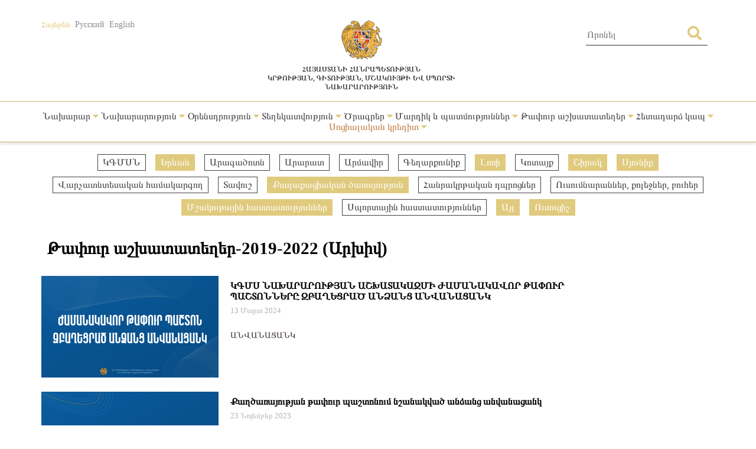

--- FILE ---
content_type: text/html; charset=UTF-8
request_url: https://escs.am/am/category/vacancies?f=ayltapur,muzejtapur,vacancies-lori,vacancies-vayots-dzor,teacher,vacancies-syunik,vacancies-shirak,vacancies-yerevan,qaxcarayoxtapyr
body_size: 7596
content:
<!DOCTYPE html>
<html lang=am>
<head>
    <meta charset="UTF-8">
    <meta http-equiv="Content-Type" content="text/html; charset=utf-8">
    <meta name="viewport" content="width=device-width, initial-scale=1.0">
    <link rel="shortcut icon" href="https://escs.am/favicon.ico" type="image/ico">

    <title>Թափուր աշխատատեղեր-2019-2022 (Արխիվ) - ՀՀ ԿԳՄՍՆ</title>
    <meta name='Keywords' content='Թափուր աշխատատեղեր-2019-2022 (Արխիվ)'/>
    <meta name='description' content='Թափուր աշխատատեղեր-2019-2022 (Արխիվ)'/>
    <meta name='author' content='ՀՀ ԿԳՄՍՆ'/>
    <!--    Facebook-->
    <meta property="og:type" content="article"/>
    <meta property="og:title" content="Թափուր աշխատատեղեր-2019-2022 (Արխիվ) - ՀՀ ԿԳՄՍՆ"/>
    <meta property="og:description" content="Թափուր աշխատատեղեր-2019-2022 (Արխիվ)"/>
    <meta property="og:image" content="https://escs.am/files/images/default.jpg"/>
    <meta property="og:url" content="https://escs.am/am/category/vacancies"/>
    <meta property="og:site_name" content="ՀՀ ԿԳՄՍՆ"/>
    <!--    Twitter-->
    <meta name="twitter:card" content="summary"/>
    <meta name="twitter:site" content="ՀՀ ԿԳՄՍՆ"/>
    <meta name="twitter:title" content="Թափուր աշխատատեղեր-2019-2022 (Արխիվ) - ՀՀ ԿԳՄՍՆ">
    <meta name="twitter:description" content="Թափուր աշխատատեղեր-2019-2022 (Արխիվ)"/>
    <meta name="twitter:creator" content="ՀՀ ԿԳՄՍՆ"/>
    <meta name="twitter:image:src" content="https://escs.am/files/images/default.jpg"/>
    <meta name="twitter:domain" content="https://escs.am/"/>

    <link rel="stylesheet" type="text/css" href="https://escs.am/css/all.css">
    <link rel="stylesheet" type="text/css" href="https://escs.am/css/jquery.fancybox.min.css">
    <link href="https://escs.am/css/style.css?v=0.11" rel="stylesheet">

    <script> var base_url   = "https://escs.am/" </script>
    <script> var LANG       = "am"</script>

    <script type="text/javascript" src="https://escs.am/js/jquery-3.3.1.min.js"></script>
    <script type="text/javascript" src="https://escs.am/js/jquery.fancybox.min.js"></script>
    <script type="text/javascript" src="https://escs.am/js/slick.min.js"></script>
    <script type="text/javascript" src="https://escs.am/js/main.js?v=0.02"></script>
	
	<!-- Global site tag (gtag.js) - Google Analytics -->
	<script async src="https://www.googletagmanager.com/gtag/js?id=G-FZ4H4ZLXMY"></script>
	<script>
	  window.dataLayer = window.dataLayer || [];
	  function gtag(){dataLayer.push(arguments);}
	  gtag('js', new Date());

	  gtag('config', 'G-FZ4H4ZLXMY');
	</script>
</head>
<body>
<header>
    <div class="wrap-center">
        <div class="flex flex-flow-wrap justify-content-between">
            <div class="lang">
                <a href="https://escs.am/am/category/vacancies?f=ayltapur,muzejtapur,vacancies-lori,vacancies-vayots-dzor,teacher,vacancies-syunik,vacancies-shirak,vacancies-yerevan,qaxcarayoxtapyr" class="active">Հայերեն</a>
                <a href="https://escs.am/ru/category/vacancies?f=ayltapur,muzejtapur,vacancies-lori,vacancies-vayots-dzor,teacher,vacancies-syunik,vacancies-shirak,vacancies-yerevan,qaxcarayoxtapyr" class="">Русский</a>
                <a href="https://escs.am/en/category/vacancies?f=ayltapur,muzejtapur,vacancies-lori,vacancies-vayots-dzor,teacher,vacancies-syunik,vacancies-shirak,vacancies-yerevan,qaxcarayoxtapyr" class="">English</a>
            </div>
            <div class="logo">
                <a href="https://escs.am/am">
                    <img src="https://escs.am/images/armgerb.png" class="d-block">
                    <div>Հայաստանի Հանրապետության<br>կրթության, գիտության, մշակույթի ԵՎ սպորտի<br> նախարարություն</div>
                </a>
            </div>
            <div class="position-relative h-search">
                <form action="https://escs.am/am/search" method="get" accept-charset="utf-8">
                <input type="text" name="q" value="" placeholder="Որոնել " autocomplete="of" lang="am" maxlength="32" class="color1"  required />
                <button type='submit' class="color position-absolute"><i class="fas fa-search"></i></button>
                </form>            </div>
        </div>
    </div>
            <hr>
        <div class="wrap-center desk_me">
            <div class="menu position-relative">
                <ul class="flex flex-flow-wrap justify-content-arround cat">
                    					                                                <li>
                            <a style="" href="#">
                                Նախարար                                 <span class="color"><i class="fas fa-caret-down"></i></span>                            </a>
                                                            <ul class="sub">
                                                                        <li>
                                        <a href="https://escs.am/am/static/message">Ուղերձ</a>
                                    </li>
                                                                        <li>
                                        <a href="https://escs.am/am/static/biography">Կենսագրություն</a>
                                    </li>
                                                                        <li>
                                        <a href="https://escs.am/am/static/staff">Աշխատակազմ</a>
                                    </li>
                                                                        <li>
                                        <a href="https://escs.am/am/static/collegium1">Նախարարին կից հասարակական խորհուրդ</a>
                                    </li>
                                                                        <li>
                                        <a href="https://escs.am/am/static/counsil">Նախարարին կից աշակերտական խորհուրդ</a>
                                    </li>
                                                                    </ul>
                                                    </li>
						                     					                                                <li>
                            <a style="" href="#">
                                Նախարարություն                                 <span class="color"><i class="fas fa-caret-down"></i></span>                            </a>
                                                            <ul class="sub">
                                                                        <li>
                                        <a href="https://escs.am/am/static/management">Ղեկավար կազմ</a>
                                    </li>
                                                                        <li>
                                        <a href="https://escs.am/am/static/structura">Կառուցվածք</a>
                                    </li>
                                                                        <li>
                                        <a href="https://escs.am/am/static/charter">Կանոնադրություն</a>
                                    </li>
                                                                        <li>
                                        <a href="https://escs.am/am/static/history">Պատմություն</a>
                                    </li>
                                                                        <li>
                                        <a href="https://escs.am/am/category/budget">Բյուջե</a>
                                    </li>
                                                                        <li>
                                        <a href="https://escs.am/am/category/report">Հաշվետվություն</a>
                                    </li>
                                                                        <li>
                                        <a href="https://escs.am/am/static/staff-list">Հաստիքացուցակ</a>
                                    </li>
                                                                        <li>
                                        <a href="https://escs.am/am/category/procurement">Գնումներ</a>
                                    </li>
                                                                        <li>
                                        <a href="https://escs.am/am/category/licence">Լիցենզավորում</a>
                                    </li>
                                                                        <li>
                                        <a href="https://escs.am/am/static/statistist">Վիճակագրություն</a>
                                    </li>
                                                                        <li>
                                        <a href="https://escs.am/am/category/certification">Հավաստագրում</a>
                                    </li>
                                                                        <li>
                                        <a href="https://escs.am/am/static/businesstrip">Արտասահմանյան գործուղումների հաշվետվություն</a>
                                    </li>
                                                                    </ul>
                                                    </li>
						                     					                                                <li>
                            <a style="" href="#">
                                Օրենսդրություն                                 <span class="color"><i class="fas fa-caret-down"></i></span>                            </a>
                                                            <ul class="sub">
                                                                        <li>
                                        <a href="https://escs.am/am/static/constitution-ra">Սահմանադրություն</a>
                                    </li>
                                                                        <li>
                                        <a href="https://escs.am/am/category/decrees-of-the-president-of-ra">Նախագահի հրամանագրեր</a>
                                    </li>
                                                                        <li>
                                        <a href="https://escs.am/am/category/ra-laws">Օրենքներ</a>
                                    </li>
                                                                        <li>
                                        <a href="https://escs.am/am/category/decisions">Կառավարության որոշումներ</a>
                                    </li>
                                                                        <li>
                                        <a href="https://escs.am/am/category/orders">Հրամաններ</a>
                                    </li>
                                                                        <li>
                                        <a href="https://escs.am/am/category/interdoc">Միջազգային փաստաթղթեր</a>
                                    </li>
                                                                        <li>
                                        <a href="https://escs.am/am/category/cooperation">Համագործակցություն</a>
                                    </li>
                                                                        <li>
                                        <a href="https://escs.am/am/category/projects">Նախագծեր</a>
                                    </li>
                                                                        <li>
                                        <a href="https://escs.am/am/static/contract">Պայմանագրերի  օրինակելի ձևեր</a>
                                    </li>
                                                                        <li>
                                        <a href="https://escs.am/am/static/documents">Գաղտնազերծված փաստաթղթեր</a>
                                    </li>
                                                                    </ul>
                                                    </li>
						                     					                                                <li>
                            <a style="" href="#">
                                Տեղեկատվություն                                 <span class="color"><i class="fas fa-caret-down"></i></span>                            </a>
                                                            <ul class="sub">
                                                                        <li>
                                        <a href="https://escs.am/am/category/news">Լուրեր</a>
                                    </li>
                                                                        <li>
                                        <a href="https://escs.am/am/category/announcement">Հայտարարություններ</a>
                                    </li>
                                                                        <li>
                                        <a href="https://escs.am/am/category/interviews">Հարցազրույցներ, ելույթներ</a>
                                    </li>
                                                                        <li>
                                        <a href="https://escs.am/am/category/videos">Տեսանյութեր</a>
                                    </li>
                                                                        <li>
                                        <a href="https://escs.am/am/static/public-discussions">Հանրային քննարկում</a>
                                    </li>
                                                                        <li>
                                        <a href="https://escs.am/am/category/social-package">Սոցիալական փաթեթ</a>
                                    </li>
                                                                        <li>
                                        <a href="https://escs.am/am/category/listings">Հաստատություններ</a>
                                    </li>
                                                                        <li>
                                        <a href="https://escs.am/am/static/directory1">Տեղեկատվության ազատություն</a>
                                    </li>
                                                                        <li>
                                        <a href="https://escs.am/am/category/statesymbols">Պետական խորհրդանիշեր</a>
                                    </li>
                                                                        <li>
                                        <a href="https://escs.am/am/category/vacancies">Թափուր աշխատատեղեր-2019-2022 (Արխիվ)</a>
                                    </li>
                                                                    </ul>
                                                    </li>
						                     					                                                <li>
                            <a style="" href="#">
                                Ծրագրեր                                 <span class="color"><i class="fas fa-caret-down"></i></span>                            </a>
                                                            <ul class="sub">
                                                                        <li>
                                        <a href="https://escs.am/am/static/govprogram">Կառավարության ծրագրեր</a>
                                    </li>
                                                                        <li>
                                        <a href="https://escs.am/am/category/strategic-national-projects">Ռազմավարական ծրագրեր</a>
                                    </li>
                                                                        <li>
                                        <a href="https://escs.am/am/category/supportprogrsms">Պետական աջակցության ծրագրեր</a>
                                    </li>
                                                                        <li>
                                        <a href="https://escs.am/am/category/antikorup">Հակակոռուպցիոն ծրագրեր</a>
                                    </li>
                                                                        <li>
                                        <a href="https://escs.am/am/category/interprograms">Միջազգային ծրագրեր</a>
                                    </li>
                                                                        <li>
                                        <a href="https://escs.am/am/category/diaspora-rograms">Սփյուռքի ծրագրեր</a>
                                    </li>
                                                                        <li>
                                        <a href="https://escs.am/am/category/grantsprograms">Դրամաշնորհային ծրագրեր</a>
                                    </li>
                                                                        <li>
                                        <a href="https://escs.am/am/static/dual">Դուալ կրթություն</a>
                                    </li>
                                                                        <li>
                                        <a href="https://escs.am/am/category/certification1">Կամավոր ատեստավորում</a>
                                    </li>
                                                                    </ul>
                                                    </li>
						                     					                                                <li>
                            <a style="" href="#">
                                Մարդիկ և պատմություններ                                 <span class="color"><i class="fas fa-caret-down"></i></span>                            </a>
                                                            <ul class="sub">
                                                                        <li>
                                        <a href="https://escs.am/am/category/chivement">Նվաճումներ</a>
                                    </li>
                                                                        <li>
                                        <a href="https://escs.am/am/category/education">Իմ մասնագիտությամբ #գործկա</a>
                                    </li>
                                                                        <li>
                                        <a href="https://escs.am/am/category/asall">Ներառական Հայաստան. #ինչպեսբոլորը</a>
                                    </li>
                                                                        <li>
                                        <a href="https://escs.am/am/category/memorys">Հիշատակի անկյուն</a>
                                    </li>
                                                                    </ul>
                                                    </li>
						                     					                                                <li>
                            <a style="" href="#">
                                Թափուր աշխատատեղեր                                 <span class="color"><i class="fas fa-caret-down"></i></span>                            </a>
                                                            <ul class="sub">
                                                                        <li>
                                        <a href="https://escs.am/am/category/schooldirector">Դպրոցի տնօրեն</a>
                                    </li>
                                                                        <li>
                                        <a href="https://escs.am/am/category/coordinatorschool">Վարչատնտեսական համակարգող</a>
                                    </li>
                                                                        <li>
                                        <a href="https://escs.am/am/category/college">Ուսումնարան, քոլեջ, բուհ</a>
                                    </li>
                                                                        <li>
                                        <a href="https://escs.am/am/category/culture">Մշակութային հաստատություններ</a>
                                    </li>
                                                                        <li>
                                        <a href="https://escs.am/am/category/sports">Սպորտային հաստատություններ</a>
                                    </li>
                                                                        <li>
                                        <a href="https://escs.am/am/category/civilservice">Քաղաքացիական ծառայություն</a>
                                    </li>
                                                                        <li>
                                        <a href="https://escs.am/am/static/teachers">Ուսուցիչ</a>
                                    </li>
                                                                        <li>
                                        <a href="https://escs.am/am/category/other">Այլ</a>
                                    </li>
                                                                    </ul>
                                                    </li>
						                     					                                                <li>
                            <a style="" href="#">
                                Հետադարձ կապ                                 <span class="color"><i class="fas fa-caret-down"></i></span>                            </a>
                                                            <ul class="sub">
                                                                        <li>
                                        <a href="https://escs.am/am/static/line">Թեժ գիծ</a>
                                    </li>
                                                                        <li>
                                        <a href="https://escs.am/am/static/contact">Դիմեք մեզ</a>
                                    </li>
                                                                        <li>
                                        <a href="https://escs.am/am/static/reception">Քաղաքացիների ընդունելություն</a>
                                    </li>
                                                                        <li>
                                        <a href="https://escs.am/am/category/questions">Հաճախ տրվող հարցեր</a>
                                    </li>
                                                                        <li>
                                        <a href="https://escs.am/am/static/petition">Հանրագրեր</a>
                                    </li>
                                                                        <li>
                                        <a href="https://escs.am/am/category/covid">COVID-19</a>
                                    </li>
                                                                    </ul>
                                                    </li>
						                     					                                                <li>
                            <a style="color:#C17C3F" href="#">
                                Սոցիալական կրեդիտ                                 <span class="color"><i class="fas fa-caret-down"></i></span>                            </a>
                                                            <ul class="sub">
                                                                        <li>
                                        <a href="https://escs.am/am/category/preschools">Նախադպրոցական հաստատություններ</a>
                                    </li>
                                                                        <li>
                                        <a href="https://escs.am/am/category/public-institutions">Հանրակրթական հաստատություններ</a>
                                    </li>
                                                                        <li>
                                        <a href="https://escs.am/am/category/colleges">Քոլեջներ</a>
                                    </li>
                                                                        <li>
                                        <a href="https://escs.am/am/category/universities">Բուհեր</a>
                                    </li>
                                                                        <li>
                                        <a href="https://escs.am/am/category/extracurricular">Արտադպրոցական հաստատություններ</a>
                                    </li>
                                                                        <li>
                                        <a href="https://escs.am/am/category/non-formal">Ոչ ֆորմալ կրթություն</a>
                                    </li>
                                                                        <li>
                                        <a href="https://escs.am/am/category/guidebook">Ուղեցույցներ</a>
                                    </li>
                                                                    </ul>
                                                    </li>
						                                     </ul>
            </div>
        </div>
    	<div class="mob_header menu position-relative">
  <nav class="mobile-nav-wrap" role="navigation">
    <ul class="mobile-header-nav flex flex-flow-wrap justify-content-arround cat">
                    					                        <li>
                            <a href="#">
                                Նախարար                                 <span class="color"><i class="fas fa-caret-down"></i></span>                            </a>
                                                            <ul class="sub">
                                                                        <li>
                                        <a href="https://escs.am/am/static/message">Ուղերձ</a>
                                    </li>
                                                                        <li>
                                        <a href="https://escs.am/am/static/biography">Կենսագրություն</a>
                                    </li>
                                                                        <li>
                                        <a href="https://escs.am/am/static/staff">Աշխատակազմ</a>
                                    </li>
                                                                        <li>
                                        <a href="https://escs.am/am/static/collegium1">Նախարարին կից հասարակական խորհուրդ</a>
                                    </li>
                                                                        <li>
                                        <a href="https://escs.am/am/static/counsil">Նախարարին կից աշակերտական խորհուրդ</a>
                                    </li>
                                                                    </ul>
                                                    </li>
						                     					                        <li>
                            <a href="#">
                                Նախարարություն                                 <span class="color"><i class="fas fa-caret-down"></i></span>                            </a>
                                                            <ul class="sub">
                                                                        <li>
                                        <a href="https://escs.am/am/static/management">Ղեկավար կազմ</a>
                                    </li>
                                                                        <li>
                                        <a href="https://escs.am/am/static/structura">Կառուցվածք</a>
                                    </li>
                                                                        <li>
                                        <a href="https://escs.am/am/static/charter">Կանոնադրություն</a>
                                    </li>
                                                                        <li>
                                        <a href="https://escs.am/am/static/history">Պատմություն</a>
                                    </li>
                                                                        <li>
                                        <a href="https://escs.am/am/category/budget">Բյուջե</a>
                                    </li>
                                                                        <li>
                                        <a href="https://escs.am/am/category/report">Հաշվետվություն</a>
                                    </li>
                                                                        <li>
                                        <a href="https://escs.am/am/static/staff-list">Հաստիքացուցակ</a>
                                    </li>
                                                                        <li>
                                        <a href="https://escs.am/am/category/procurement">Գնումներ</a>
                                    </li>
                                                                        <li>
                                        <a href="https://escs.am/am/category/licence">Լիցենզավորում</a>
                                    </li>
                                                                        <li>
                                        <a href="https://escs.am/am/static/statistist">Վիճակագրություն</a>
                                    </li>
                                                                        <li>
                                        <a href="https://escs.am/am/category/certification">Հավաստագրում</a>
                                    </li>
                                                                        <li>
                                        <a href="https://escs.am/am/static/businesstrip">Արտասահմանյան գործուղումների հաշվետվություն</a>
                                    </li>
                                                                    </ul>
                                                    </li>
						                     					                        <li>
                            <a href="#">
                                Օրենսդրություն                                 <span class="color"><i class="fas fa-caret-down"></i></span>                            </a>
                                                            <ul class="sub">
                                                                        <li>
                                        <a href="https://escs.am/am/static/constitution-ra">Սահմանադրություն</a>
                                    </li>
                                                                        <li>
                                        <a href="https://escs.am/am/category/decrees-of-the-president-of-ra">Նախագահի հրամանագրեր</a>
                                    </li>
                                                                        <li>
                                        <a href="https://escs.am/am/category/ra-laws">Օրենքներ</a>
                                    </li>
                                                                        <li>
                                        <a href="https://escs.am/am/category/decisions">Կառավարության որոշումներ</a>
                                    </li>
                                                                        <li>
                                        <a href="https://escs.am/am/category/orders">Հրամաններ</a>
                                    </li>
                                                                        <li>
                                        <a href="https://escs.am/am/category/interdoc">Միջազգային փաստաթղթեր</a>
                                    </li>
                                                                        <li>
                                        <a href="https://escs.am/am/category/cooperation">Համագործակցություն</a>
                                    </li>
                                                                        <li>
                                        <a href="https://escs.am/am/category/projects">Նախագծեր</a>
                                    </li>
                                                                        <li>
                                        <a href="https://escs.am/am/static/contract">Պայմանագրերի  օրինակելի ձևեր</a>
                                    </li>
                                                                        <li>
                                        <a href="https://escs.am/am/static/documents">Գաղտնազերծված փաստաթղթեր</a>
                                    </li>
                                                                    </ul>
                                                    </li>
						                     					                        <li>
                            <a href="#">
                                Տեղեկատվություն                                 <span class="color"><i class="fas fa-caret-down"></i></span>                            </a>
                                                            <ul class="sub">
                                                                        <li>
                                        <a href="https://escs.am/am/category/news">Լուրեր</a>
                                    </li>
                                                                        <li>
                                        <a href="https://escs.am/am/category/announcement">Հայտարարություններ</a>
                                    </li>
                                                                        <li>
                                        <a href="https://escs.am/am/category/interviews">Հարցազրույցներ, ելույթներ</a>
                                    </li>
                                                                        <li>
                                        <a href="https://escs.am/am/category/videos">Տեսանյութեր</a>
                                    </li>
                                                                        <li>
                                        <a href="https://escs.am/am/static/public-discussions">Հանրային քննարկում</a>
                                    </li>
                                                                        <li>
                                        <a href="https://escs.am/am/category/social-package">Սոցիալական փաթեթ</a>
                                    </li>
                                                                        <li>
                                        <a href="https://escs.am/am/category/listings">Հաստատություններ</a>
                                    </li>
                                                                        <li>
                                        <a href="https://escs.am/am/static/directory1">Տեղեկատվության ազատություն</a>
                                    </li>
                                                                        <li>
                                        <a href="https://escs.am/am/category/statesymbols">Պետական խորհրդանիշեր</a>
                                    </li>
                                                                        <li>
                                        <a href="https://escs.am/am/category/vacancies">Թափուր աշխատատեղեր-2019-2022 (Արխիվ)</a>
                                    </li>
                                                                    </ul>
                                                    </li>
						                     					                        <li>
                            <a href="#">
                                Ծրագրեր                                 <span class="color"><i class="fas fa-caret-down"></i></span>                            </a>
                                                            <ul class="sub">
                                                                        <li>
                                        <a href="https://escs.am/am/static/govprogram">Կառավարության ծրագրեր</a>
                                    </li>
                                                                        <li>
                                        <a href="https://escs.am/am/category/strategic-national-projects">Ռազմավարական ծրագրեր</a>
                                    </li>
                                                                        <li>
                                        <a href="https://escs.am/am/category/supportprogrsms">Պետական աջակցության ծրագրեր</a>
                                    </li>
                                                                        <li>
                                        <a href="https://escs.am/am/category/antikorup">Հակակոռուպցիոն ծրագրեր</a>
                                    </li>
                                                                        <li>
                                        <a href="https://escs.am/am/category/interprograms">Միջազգային ծրագրեր</a>
                                    </li>
                                                                        <li>
                                        <a href="https://escs.am/am/category/diaspora-rograms">Սփյուռքի ծրագրեր</a>
                                    </li>
                                                                        <li>
                                        <a href="https://escs.am/am/category/grantsprograms">Դրամաշնորհային ծրագրեր</a>
                                    </li>
                                                                        <li>
                                        <a href="https://escs.am/am/static/dual">Դուալ կրթություն</a>
                                    </li>
                                                                        <li>
                                        <a href="https://escs.am/am/category/certification1">Կամավոր ատեստավորում</a>
                                    </li>
                                                                    </ul>
                                                    </li>
						                     					                        <li>
                            <a href="#">
                                Մարդիկ և պատմություններ                                 <span class="color"><i class="fas fa-caret-down"></i></span>                            </a>
                                                            <ul class="sub">
                                                                        <li>
                                        <a href="https://escs.am/am/category/chivement">Նվաճումներ</a>
                                    </li>
                                                                        <li>
                                        <a href="https://escs.am/am/category/education">Իմ մասնագիտությամբ #գործկա</a>
                                    </li>
                                                                        <li>
                                        <a href="https://escs.am/am/category/asall">Ներառական Հայաստան. #ինչպեսբոլորը</a>
                                    </li>
                                                                        <li>
                                        <a href="https://escs.am/am/category/memorys">Հիշատակի անկյուն</a>
                                    </li>
                                                                    </ul>
                                                    </li>
						                     					                        <li>
                            <a href="#">
                                Թափուր աշխատատեղեր                                 <span class="color"><i class="fas fa-caret-down"></i></span>                            </a>
                                                            <ul class="sub">
                                                                        <li>
                                        <a href="https://escs.am/am/category/schooldirector">Դպրոցի տնօրեն</a>
                                    </li>
                                                                        <li>
                                        <a href="https://escs.am/am/category/coordinatorschool">Վարչատնտեսական համակարգող</a>
                                    </li>
                                                                        <li>
                                        <a href="https://escs.am/am/category/college">Ուսումնարան, քոլեջ, բուհ</a>
                                    </li>
                                                                        <li>
                                        <a href="https://escs.am/am/category/culture">Մշակութային հաստատություններ</a>
                                    </li>
                                                                        <li>
                                        <a href="https://escs.am/am/category/sports">Սպորտային հաստատություններ</a>
                                    </li>
                                                                        <li>
                                        <a href="https://escs.am/am/category/civilservice">Քաղաքացիական ծառայություն</a>
                                    </li>
                                                                        <li>
                                        <a href="https://escs.am/am/static/teachers">Ուսուցիչ</a>
                                    </li>
                                                                        <li>
                                        <a href="https://escs.am/am/category/other">Այլ</a>
                                    </li>
                                                                    </ul>
                                                    </li>
						                     					                        <li>
                            <a href="#">
                                Հետադարձ կապ                                 <span class="color"><i class="fas fa-caret-down"></i></span>                            </a>
                                                            <ul class="sub">
                                                                        <li>
                                        <a href="https://escs.am/am/static/line">Թեժ գիծ</a>
                                    </li>
                                                                        <li>
                                        <a href="https://escs.am/am/static/contact">Դիմեք մեզ</a>
                                    </li>
                                                                        <li>
                                        <a href="https://escs.am/am/static/reception">Քաղաքացիների ընդունելություն</a>
                                    </li>
                                                                        <li>
                                        <a href="https://escs.am/am/category/questions">Հաճախ տրվող հարցեր</a>
                                    </li>
                                                                        <li>
                                        <a href="https://escs.am/am/static/petition">Հանրագրեր</a>
                                    </li>
                                                                        <li>
                                        <a href="https://escs.am/am/category/covid">COVID-19</a>
                                    </li>
                                                                    </ul>
                                                    </li>
						                     					                        <li>
                            <a href="#">
                                Սոցիալական կրեդիտ                                 <span class="color"><i class="fas fa-caret-down"></i></span>                            </a>
                                                            <ul class="sub">
                                                                        <li>
                                        <a href="https://escs.am/am/category/preschools">Նախադպրոցական հաստատություններ</a>
                                    </li>
                                                                        <li>
                                        <a href="https://escs.am/am/category/public-institutions">Հանրակրթական հաստատություններ</a>
                                    </li>
                                                                        <li>
                                        <a href="https://escs.am/am/category/colleges">Քոլեջներ</a>
                                    </li>
                                                                        <li>
                                        <a href="https://escs.am/am/category/universities">Բուհեր</a>
                                    </li>
                                                                        <li>
                                        <a href="https://escs.am/am/category/extracurricular">Արտադպրոցական հաստատություններ</a>
                                    </li>
                                                                        <li>
                                        <a href="https://escs.am/am/category/non-formal">Ոչ ֆորմալ կրթություն</a>
                                    </li>
                                                                        <li>
                                        <a href="https://escs.am/am/category/guidebook">Ուղեցույցներ</a>
                                    </li>
                                                                    </ul>
                                                    </li>
						                         </ul>
  </nav>

  <a class="mobile-menu-toggle js-toggle-menu hamburger-menu" href="#">
    <span class="menu-item"></span>
    <span class="menu-item"></span>
    <span class="menu-item"></span>
  </a>
  </div>
    <hr class="box-shadow">
</header>
<nav id="alert" class="visibility-hidden"></nav>
<div class="content"><div class="main">
    <div class="wrap-center">
                    <div class="filters position-relative form-row">
                <ul class="flex flex-flow-wrap justify-content-center">
                                            <li>
                                                                                                <a href="https://escs.am/am/category/vacancies?f=ayltapur,muzejtapur,vacancies-lori,vacancies-vayots-dzor,teacher,vacancies-syunik,vacancies-shirak,vacancies-yerevan,qaxcarayoxtapyr,hayschool" class="">
                                                                                            ԿԳՄՍՆ                            </a>
                        </li>
                                            <li>
                                                                                                                                    <a href="https://escs.am/am/category/vacancies?f=ayltapur,muzejtapur,vacancies-lori,vacancies-vayots-dzor,teacher,vacancies-syunik,vacancies-shirak,qaxcarayoxtapyr" class="active">
                                                                                            Երևան                            </a>
                        </li>
                                            <li>
                                                                                                <a href="https://escs.am/am/category/vacancies?f=ayltapur,muzejtapur,vacancies-lori,vacancies-vayots-dzor,teacher,vacancies-syunik,vacancies-shirak,vacancies-yerevan,qaxcarayoxtapyr,vacancies-aragatsotn" class="">
                                                                                            Արագածոտն                            </a>
                        </li>
                                            <li>
                                                                                                <a href="https://escs.am/am/category/vacancies?f=ayltapur,muzejtapur,vacancies-lori,vacancies-vayots-dzor,teacher,vacancies-syunik,vacancies-shirak,vacancies-yerevan,qaxcarayoxtapyr,vacancies-ararat" class="">
                                                                                            Արարատ                            </a>
                        </li>
                                            <li>
                                                                                                <a href="https://escs.am/am/category/vacancies?f=ayltapur,muzejtapur,vacancies-lori,vacancies-vayots-dzor,teacher,vacancies-syunik,vacancies-shirak,vacancies-yerevan,qaxcarayoxtapyr,vacancies-armavir" class="">
                                                                                            Արմավիր                            </a>
                        </li>
                                            <li>
                                                                                                <a href="https://escs.am/am/category/vacancies?f=ayltapur,muzejtapur,vacancies-lori,vacancies-vayots-dzor,teacher,vacancies-syunik,vacancies-shirak,vacancies-yerevan,qaxcarayoxtapyr,vacancies-gegharkunik" class="">
                                                                                            Գեղարքունիք                            </a>
                        </li>
                                            <li>
                                                                                                                                    <a href="https://escs.am/am/category/vacancies?f=ayltapur,muzejtapur,vacancies-vayots-dzor,teacher,vacancies-syunik,vacancies-shirak,vacancies-yerevan,qaxcarayoxtapyr" class="active">
                                                                                            Լոռի                            </a>
                        </li>
                                            <li>
                                                                                                <a href="https://escs.am/am/category/vacancies?f=ayltapur,muzejtapur,vacancies-lori,vacancies-vayots-dzor,teacher,vacancies-syunik,vacancies-shirak,vacancies-yerevan,qaxcarayoxtapyr,vacancies-kotayk" class="">
                                                                                            Կոտայք                            </a>
                        </li>
                                            <li>
                                                                                                                                    <a href="https://escs.am/am/category/vacancies?f=ayltapur,muzejtapur,vacancies-lori,vacancies-vayots-dzor,teacher,vacancies-syunik,vacancies-yerevan,qaxcarayoxtapyr" class="active">
                                                                                            Շիրակ                            </a>
                        </li>
                                            <li>
                                                                                                                                    <a href="https://escs.am/am/category/vacancies?f=ayltapur,muzejtapur,vacancies-lori,vacancies-vayots-dzor,teacher,vacancies-shirak,vacancies-yerevan,qaxcarayoxtapyr" class="active">
                                                                                            Սյունիք                            </a>
                        </li>
                                            <li>
                                                                                                <a href="https://escs.am/am/category/vacancies?f=ayltapur,muzejtapur,vacancies-lori,vacancies-vayots-dzor,teacher,vacancies-syunik,vacancies-shirak,vacancies-yerevan,qaxcarayoxtapyr,coordinator" class="">
                                                                                            Վարչատնտեսական համակարգող                            </a>
                        </li>
                                            <li>
                                                                                                <a href="https://escs.am/am/category/vacancies?f=ayltapur,muzejtapur,vacancies-lori,vacancies-vayots-dzor,teacher,vacancies-syunik,vacancies-shirak,vacancies-yerevan,qaxcarayoxtapyr,vacancies-tavush" class="">
                                                                                            Տավուշ                            </a>
                        </li>
                                            <li>
                                                                                                                                    <a href="https://escs.am/am/category/vacancies?f=ayltapur,muzejtapur,vacancies-lori,vacancies-vayots-dzor,teacher,vacancies-syunik,vacancies-shirak,vacancies-yerevan" class="active">
                                                                                            Քաղաքացիական ծառայություն                            </a>
                        </li>
                                            <li>
                                                                                                <a href="https://escs.am/am/category/vacancies?f=ayltapur,muzejtapur,vacancies-lori,vacancies-vayots-dzor,teacher,vacancies-syunik,vacancies-shirak,vacancies-yerevan,qaxcarayoxtapyr,dproctapur" class="">
                                                                                            Հանրակրթական դպրոցներ                            </a>
                        </li>
                                            <li>
                                                                                                <a href="https://escs.am/am/category/vacancies?f=ayltapur,muzejtapur,vacancies-lori,vacancies-vayots-dzor,teacher,vacancies-syunik,vacancies-shirak,vacancies-yerevan,qaxcarayoxtapyr,qolejtapur" class="">
                                                                                            Ուսումնարաններ, քոլեջներ, բուհեր                            </a>
                        </li>
                                            <li>
                                                                                                                                    <a href="https://escs.am/am/category/vacancies?f=ayltapur,vacancies-lori,vacancies-vayots-dzor,teacher,vacancies-syunik,vacancies-shirak,vacancies-yerevan,qaxcarayoxtapyr" class="active">
                                                                                            Մշակութային հաստատություններ                            </a>
                        </li>
                                            <li>
                                                                                                <a href="https://escs.am/am/category/vacancies?f=ayltapur,muzejtapur,vacancies-lori,vacancies-vayots-dzor,teacher,vacancies-syunik,vacancies-shirak,vacancies-yerevan,qaxcarayoxtapyr,sporttapur" class="">
                                                                                            Սպորտային հաստատություններ                            </a>
                        </li>
                                            <li>
                                                                                                                                    <a href="https://escs.am/am/category/vacancies?f=muzejtapur,vacancies-lori,vacancies-vayots-dzor,teacher,vacancies-syunik,vacancies-shirak,vacancies-yerevan,qaxcarayoxtapyr" class="active">
                                                                                            Այլ                            </a>
                        </li>
                                            <li>
                                                                                                                                    <a href="https://escs.am/am/category/vacancies?f=ayltapur,muzejtapur,vacancies-lori,vacancies-vayots-dzor,vacancies-syunik,vacancies-shirak,vacancies-yerevan,qaxcarayoxtapyr" class="active">
                                                                                            Ուսուցիչ                            </a>
                        </li>
                                    </ul>
            </div>
                <div class="form-row">
            <div class="section-heading text-start">Թափուր աշխատատեղեր-2019-2022 (Արխիվ)</div>
        </div>
        <div class="form-row cnews">
		                      <article class="col w-100">
               <a href="https://escs.am/am/news/4632" class="d-block clearfix">
                   <img src="https://escs.am/timthumb.php?src=https://escs.am/files/images/2025-03-11/34b48c9a1310066bfa19aac031cd96ad.jpg&w=300&h=172" width="300" height="172">
                   <div class="float-right right-block">
                       <div class="title text-start">ԿԳՄՍ ՆԱԽԱՐԱՐՈՒԹՅԱՆ ԱՇԽԱՏԱԿԱԶՄԻ ԺԱՄԱՆԱԿԱՎՈՐ ԹԱՓՈՒՐ ՊԱՇՏՈՆՆԵՐԸ ԶԲԱՂԵՑՐԱԾ ԱՆՁԱՆՑ ԱՆՎԱՆԱՑԱՆԿ</div>
                       <time class="text-start"> 13  Մարտ 2024</time>
                       <p class="s-text color1">ԱՆՎԱՆԱՑԱՆԿ</p>
                   </div>
               </a>
           </article>
                      <article class="col w-100">
               <a href="https://escs.am/am/news/7029" class="d-block clearfix">
                   <img src="https://escs.am/timthumb.php?src=https://escs.am/files/images/2025-03-11/8869f7eac0e1ba5b546b095246279ad8.jpg&w=300&h=172" width="300" height="172">
                   <div class="float-right right-block">
                       <div class="title text-start">Քաղծառայության թափուր պաշտոնում նշանակված անձանց անվանացանկ</div>
                       <time class="text-start"> 23  Նոյեմբեր 2023</time>
                       <p class="s-text color1">29.05.2025թ.- ՀՀ կրթության, գիտության, մշակույթի և սպորտի նախարարության  փաստաթղթերի վարման և քաղաքացիների ընդունելության վարչության նամակների և քաղաքացիների ընդունելության բաժնի պետի (ծածկագիր՝ 18-35.13-Ղ5-2) պաշտոնը զբաղեցնելու համար 2025 թվականի մայիսի 23-ի մրցույթի հարցազրույցի փուլը հաղթահարել է </p>
                   </div>
               </a>
           </article>
                      <article class="col w-100">
               <a href="https://escs.am/am/news/18138" class="d-block clearfix">
                   <img src="https://escs.am/timthumb.php?src=https://escs.am/files/images/2025-02-27/a8cbb3906592088a013c321ca61a60ce.jpg&w=300&h=172" width="300" height="172">
                   <div class="float-right right-block">
                       <div class="title text-start">Այլ ուսումնական հաստատությունների ուսուցչի թափուր աշխատատեղեր</div>
                       <time class="text-start"> 11  Սեպտեմբեր 2023</time>
                       <p class="s-text color1">Հայտարարություն</p>
                   </div>
               </a>
           </article>
                      <article class="col w-100">
               <a href="https://escs.am/am/news/15730" class="d-block clearfix">
                   <img src="https://escs.am/timthumb.php?src=https://escs.am/files/images/2023-03-21/707f6f1b3b753e058dd5c57f485e3a63.jpg&w=300&h=172" width="300" height="172">
                   <div class="float-right right-block">
                       <div class="title text-start">Մրցույթ` ՀՀ Շիրակի մարզի &laquo;Զարիշատի հիմնական դպրոց&raquo; ՊՈԱԿ-ի վարչատնտեսական մասի համակարգողի թափուր պաշտոնը զբաղեցնելու համար</div>
                       <time class="text-start"> 21  Մարտ 2023</time>
                       <p class="s-text color1">Հայաստանի Հանրապետության կառավարության 2023 թվականի մարտի 2-ի N 259-Ն որոշմամբ հաստատված՝ պետական ուսումնական հաստատության համակարգողի նշանակման կարգի 2-րդ և 4-րդ կետերի համաձայն՝ ՀՀ Շիրակի մարզի &laquo;Զարիշատի հիմնական դպրոց&raquo; ՊՈԱԿ-ի պետական հանրակրթական ուսումնական հաստատության վարչատնտեսական մասի համակարգողի պաշտոնի թափուր տեղն</p>
                   </div>
               </a>
           </article>
                      <article class="col w-100">
               <a href="https://escs.am/am/news/15728" class="d-block clearfix">
                   <img src="https://escs.am/timthumb.php?src=https://escs.am/files/images/2023-03-21/fdb93e47c5e204491d18ee7c30361a26.jpg&w=300&h=172" width="300" height="172">
                   <div class="float-right right-block">
                       <div class="title text-start">Մրցույթ` ՀՀ Շիրակի մարզի &laquo;Բագրավանի միջնակարգ դպրոց&raquo; ՊՈԱԿ-ի վարչատնտեսական մասի համակարգողի թափուր պաշտոնը զբաղեցնելու համար</div>
                       <time class="text-start"> 21  Մարտ 2023</time>
                       <p class="s-text color1">Հայաստանի Հանրապետության կառավարության 2023 թվականի մարտի 2-ի N 259-Ն որոշմամբ հաստատված՝ պետական ուսումնական հաստատության համակարգողի նշանակման կարգի 2-րդ և 4-րդ կետերի համաձայն՝ ՀՀ Շիրակի մարզի &laquo;Բագրավանի միջնակարգ դպրոց&raquo; ՊՈԱԿ-ի պետական հանրակրթական ուսումնական հաստատության վարչատնտեսական մասի համակարգողի պաշտոնի թափուր տեղն</p>
                   </div>
               </a>
           </article>
                      <article class="col w-100">
               <a href="https://escs.am/am/news/15731" class="d-block clearfix">
                   <img src="https://escs.am/timthumb.php?src=https://escs.am/files/images/2023-03-21/de2691b72c873fec1ae3e8d09308ffb5.jpg&w=300&h=172" width="300" height="172">
                   <div class="float-right right-block">
                       <div class="title text-start">Մրցույթ` ՀՀ Շիրակի մարզի &laquo;Շաղիկի հիմնական դպրոց&raquo; ՊՈԱԿ-ի վարչատնտեսական մասի համակարգողի թափուր պաշտոնը զբաղեցնելու համար</div>
                       <time class="text-start"> 21  Մարտ 2023</time>
                       <p class="s-text color1">Հայաստանի Հանրապետության կառավարության 2023 թվականի մարտի 2-ի N 259-Ն որոշմամբ հաստատված՝ պետական ուսումնական հաստատության համակարգողի նշանակման կարգի 2-րդ և 4-րդ կետերի համաձայն՝ ՀՀ Շիրակի մարզի &laquo;Շաղիկի հիմնական դպրոց&raquo; ՊՈԱԿ-ի պետական հանրակրթական ուսումնական հաստատության վարչատնտեսական մասի համակարգողի պաշտոնի թափուր տեղն</p>
                   </div>
               </a>
           </article>
                      <article class="col w-100">
               <a href="https://escs.am/am/news/15727" class="d-block clearfix">
                   <img src="https://escs.am/timthumb.php?src=https://escs.am/files/images/2023-03-21/64c4915e7ae27cadd2f79802d30e5925.jpg&w=300&h=172" width="300" height="172">
                   <div class="float-right right-block">
                       <div class="title text-start">Մրցույթ` ՀՀ Շիրակի մարզի &laquo;Արթիկի թիվ 4 հիմնական դպրոց&raquo; ՊՈԱԿ-ի վարչատնտեսական մասի համակարգողի թափուր պաշտոնը զբաղեցնելու համար</div>
                       <time class="text-start"> 21  Մարտ 2023</time>
                       <p class="s-text color1">Հայաստանի Հանրապետության կառավարության 2023 թվականի մարտի 2-ի N 259-Ն որոշմամբ հաստատված՝ պետական ուսումնական հաստատության համակարգողի նշանակման կարգի 2-րդ և 4-րդ կետերի համաձայն՝ ՀՀ Շիրակի մարզի &laquo;Արթիկի թիվ 4 հիմնական դպրոց&raquo; ՊՈԱԿ-ի պետական հանրակրթական ուսումնական հաստատության վարչատնտեսական մասի համակարգողի պաշտոնի</p>
                   </div>
               </a>
           </article>
                      <article class="col w-100">
               <a href="https://escs.am/am/news/15726" class="d-block clearfix">
                   <img src="https://escs.am/timthumb.php?src=https://escs.am/files/images/2023-03-21/010653f878a43fe73219988363c47ad8.jpg&w=300&h=172" width="300" height="172">
                   <div class="float-right right-block">
                       <div class="title text-start">Մրցույթ` ՀՀ Շիրակի մարզի &laquo;Ամասիայի միջնակարգ դպրոց&raquo; ՊՈԱԿ-ի վարչատնտեսական մասի համակարգողի թափուր պաշտոնը զբաղեցնելու համար</div>
                       <time class="text-start"> 21  Մարտ 2023</time>
                       <p class="s-text color1">Հայաստանի Հանրապետության կառավարության 2023 թվականի մարտի 2-ի N 259-Ն որոշմամբ հաստատված՝ պետական ուսումնական հաստատության համակարգողի նշանակման կարգի 2-րդ և 4-րդ կետերի համաձայն՝ ՀՀ Շիրակի մարզի &laquo;Ամասիայի միջնակարգ դպրոց&raquo; ՊՈԱԿ-ի պետական հանրակրթական ուսումնական հաստատության վարչատնտեսական մասի համակարգողի պաշտոնի թափուր տեղն</p>
                   </div>
               </a>
           </article>
                      <article class="col w-100">
               <a href="https://escs.am/am/news/15734" class="d-block clearfix">
                   <img src="https://escs.am/timthumb.php?src=https://escs.am/files/images/2023-03-22/eca1464453863a00c5f0073f6f6bc694.png&w=300&h=172" width="300" height="172">
                   <div class="float-right right-block">
                       <div class="title text-start">Մրցույթ` ՀՀ Սյունիքի մարզի &laquo;Սալվարդի հիմնական դպրոց&raquo; ՊՈԱԿ-ի տնօրենի պաշտոնի թափուր տեղը զբաղեցնելու համար</div>
                       <time class="text-start"> 21  Մարտ 2023</time>
                       <p class="s-text color1">Հայաստանի Հանրապետության կառավարության 2023 թվականի փետրվարի 9-ի N 181-Ն որոշմամբ հաստատված՝ պետական հանրակրթական ուսումնական հաստատության տնօրենի պաշտոնի թափուր տեղի մրցույթի հայտարարման, անցկացման, մասնագիտական հանձնաժողովի ձևավորման, գործունեության և տնօրենի նշանակման կարգի 2-րդ կետի համաձայն՝ հայտարարվում է մրցույթ՝ &laquo;Սալվարդի հիմնական դպրոց&raquo;</p>
                   </div>
               </a>
           </article>
           		        </div>
        <div class="pagination"><b>1</b><a href="https://escs.am/am/category/vacancies?f=ayltapur,muzejtapur,vacancies-lori,vacancies-vayots-dzor,teacher,vacancies-syunik,vacancies-shirak,vacancies-yerevan,qaxcarayoxtapyr&page=2" data-ci-pagination-page="2">2</a><a href="https://escs.am/am/category/vacancies?f=ayltapur,muzejtapur,vacancies-lori,vacancies-vayots-dzor,teacher,vacancies-syunik,vacancies-shirak,vacancies-yerevan,qaxcarayoxtapyr&page=3" data-ci-pagination-page="3">3</a><a href="https://escs.am/am/category/vacancies?f=ayltapur,muzejtapur,vacancies-lori,vacancies-vayots-dzor,teacher,vacancies-syunik,vacancies-shirak,vacancies-yerevan,qaxcarayoxtapyr&page=4" data-ci-pagination-page="4">4</a><a href="https://escs.am/am/category/vacancies?f=ayltapur,muzejtapur,vacancies-lori,vacancies-vayots-dzor,teacher,vacancies-syunik,vacancies-shirak,vacancies-yerevan,qaxcarayoxtapyr&page=5" data-ci-pagination-page="5">5</a><a href="https://escs.am/am/category/vacancies?f=ayltapur,muzejtapur,vacancies-lori,vacancies-vayots-dzor,teacher,vacancies-syunik,vacancies-shirak,vacancies-yerevan,qaxcarayoxtapyr&page=2" data-ci-pagination-page="2" rel="next">&gt;</a><a href="https://escs.am/am/category/vacancies?f=ayltapur,muzejtapur,vacancies-lori,vacancies-vayots-dzor,teacher,vacancies-syunik,vacancies-shirak,vacancies-yerevan,qaxcarayoxtapyr&page=153" data-ci-pagination-page="153">&gt;&gt;</a></div>    </div>
</div></div>
<footer>
    <div class="form-row">
        <div class="hot-line">
            <div class="flex flex-flow-wrap justify-content-center">
                <div>
					<a class="text-center d-block font-weight-normal" href="https://escs.am/am/static/line">Թեժ գիծ						<!-- <p class="font-weight-bold">(374 10) 52-73-43,</p> -->
						<p class="font-weight-bold">(374 10) 59-96-00</p>
					</a>
					<!-- <div style="margin-top:10px">
						<p></p>
						<p class="font-weight-bold">(374 10) 52-73-43</p>
					</div> -->
				</div>
                <div>
                    <div class="clearfix"><p class="float-left">Կրթության, գիտության, մշակույթի և սպորտի նախարարություն</p><!--<p><strong>(374 10) 52-73-43</strong></p>--></div>
                </div>
                <a class="text-center" href="https://escs.am/am/static_manual/kap">Հետադարձ կապի պատասխանատուներ</a>
            </div>
        </div>
        <div id="map_canvas" class="form-row">
            <a href="https://www.google.ru/maps/place/%D0%9C%D0%B8%D0%BD%D0%B8%D1%81%D1%82%D0%B5%D1%80%D1%81%D1%82%D0%B2%D0%BE+%D0%BE%D0%B1%D1%80%D0%B0%D0%B7%D0%BE%D0%B2%D0%B0%D0%BD%D0%B8%D1%8F+%D0%B8+%D0%BD%D0%B0%D1%83%D0%BA%D0%B8/@40.1770607,44.5073422,17z/data=!3m1!4b1!4m5!3m4!1s0x406abcfa7ecb6691:0x646d566291ff4b8f!8m2!3d40.1770607!4d44.5095309" target="_blank"><img src="https://escs.am/images/map.jpg" width="100%"></a>
        </div>
        <div class="form-row map">
            <div class="flex flex-flow-wrap justify-content-center">
                <div>
                    <img src="https://escs.am/images/position.png"> <span class="d-block float-right">ՀՀ, Երևան 0010, Վազգեն Սարգսյան 3<br>Կառավարական տուն 2</span>
                </div>
                <div>
                    <img src="https://escs.am/images/phone.png"> 
                    <span class="d-block float-right">(374 10) 59-96-99<br>(374 10) 59-96-00</span>
                </div>
				<div>
                    <img src="https://escs.am/images/mail_icon.png"> <span class="d-block float-right">secretariat@escs.am</span>
                </div>
            </div>
        </div>
    </div>
    <div class="footer-bottom">
       <div class="wrap-center">
           <div class="float-left">
               <div class="form-group">
                   <a href="https://escs.am/am/contact" class="uppercase color_white">Հետադարձ կապ</a> |
                   <a href="https://escs.am/am/static/sitemap" class="uppercase color_white">Կայքի քարտեզ</a> |
                   <a href="https://escs.am/am/faq" class="uppercase color_white">ՀՏՀ</a>
               </div>
               <div class="social">
                   <div class="form-row">
                       <a href="https://www.facebook.com/minESCSarm" class="position-relative d-block uppercase" role="facebook" target="_blank">
                           <img src="https://escs.am/images/fb.png" class="d-block">
                           <span class="position-absolute">Facebook</span>
                       </a>
                   </div>
				   <div class="form-row">
                       <a href="https://www.youtube.com/@minESCSarm" class="position-relative d-block uppercase" role="youtube" target="_blank">
                           <img src="https://escs.am/images/youtube.png" class="d-block">
                           <span class="position-absolute">YOUTUBE</span>
                       </a>
                   </div>
               </div>
              <div class="form-group">
                  © 2026 <span class="color1">Հեղինակային իրավունքները պաշտպանված են</span><br>
                  <span class="uppercase d-block">ՀՀ կրթության, գիտության, մշակույթի ԵՎ սպորտի նախարարություն</span>
              </div>
              <div class="form-group">
                  <a href="http://www.ktak.am/" target="_blank" class="text-white"><span class="color1">Կայքը պատրաստված է</span><br> <span class="uppercase d-block">Կրթական տեխնոլոգիաների ազգային կենտրոնում</span></a>
                  <!--               <a href="https://www.facebook.com/sasoongishian" target="_blank" class="text-white">S.G.</a>-->
              </div>
           </div>
           <div class="float-right text-end">
               <div class="form-row subscribe">
                   <span class="section-heading">Բաժանորդագրվել</span>
                   <form action="https://escs.am/am/subscribe" method="post" id="subscribe" accept-charset="utf-8">
<input type="hidden" name="csrf_test_name" value="9bda52c2155d8efafda33429669d65e3" />                                                                                                             
                   <input type="email" name="subscribe" value="" id="subscribe" class="form-control" minlength="3" maxlength="50" placeholder="Ձեր էլ. փոստի հասցեն"  required />
                   <button type='submit' class="btn">Բաժանորդագրվել</button>
                   </form>               </div>
               <div class="form-group">
                   <p class="uppercase">Պաշտոնական էլ․ փոստ</p>
                   <a href="mailto:39095086@e-citizen.am" class="d-block color_white">39095086@e-citizen.am</a>                    <small class="d-block color1">(միայն www.e-citizen.am համակարգով ծանուցումների համար)</small>
               </div>
           </div>
       </div>
    </div>
</footer>
<script>
$('.js-toggle-menu').click(function(e){
  e.preventDefault();
  $('.mobile-header-nav').slideToggle();
  $(this).toggleClass('open');
});
</script>
</body>
</html>